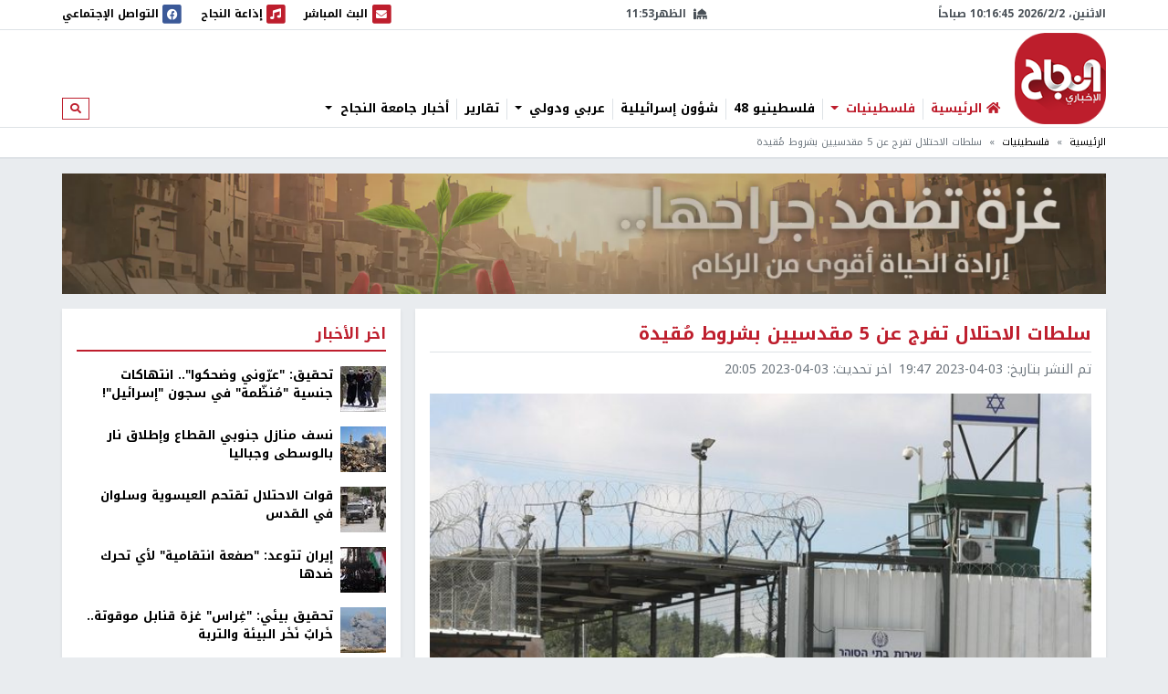

--- FILE ---
content_type: text/html; charset=utf-8
request_url: https://nn.najah.edu/news/Palestine/2023/04/03/449354/
body_size: 12231
content:
<!DOCTYPE html>


<html lang="ar" dir="rtl">
<head>
    <meta charset="utf-8">
    <meta http-equiv="X-UA-Compatible" content="IE=edge">
    <meta name="viewport" content="width=device-width, initial-scale=1">
    
    
    
    
    <link rel="preconnect" href="//assets.nn.ps">
    <link rel="preconnect" href="//www.google-analytics.com">
    
    <link rel="preconnect" href="//rum-static.pingdom.net">
    <link rel="preconnect" href="//fonts.googleapis.com">



    <link rel="stylesheet" href="//fonts.googleapis.com/earlyaccess/notokufiarabic.css">
    <link rel="stylesheet" href="//fonts.googleapis.com/earlyaccess/notonaskharabic.css">

    
    <link rel="canonical" href="https://nn.najah.edu/news/Palestine/2023/04/03/449354/" />



    <meta name="description" content="أفرجت سلطات الاحتلال الإسرائيلي، اليوم الاثنين، عن 5 مواطنين فلسطينيين من مدينة القدس؛ بينهم فتاة، بـ &amp;quot;شروط مقيدة&amp;quot;، تنوعت بين الإبعاد عن المسجد الأقصى المبارك ومنع استخدام وسائل التواصل الاجتماعي. وقالت هيئة شؤون الأسرى والمحررين في بيان لها، إن محكمة..." />
    <meta name="keywords" content="القدس,الاحتلال,افراج" /> 
    <!-- Schema.org markup for Google+ -->
    
    

    <!-- Twitter Card data -->
    <meta name="twitter:card" content="summary_large_image">
    <meta name="twitter:site" content="@ANajahUni">
    <meta name="twitter:title" content="سلطات الاحتلال تفرج عن 5 مقدسيين بشروط مُقيدة">
    <meta name="twitter:description" content="أفرجت سلطات الاحتلال الإسرائيلي، اليوم الاثنين، عن 5 مواطنين فلسطينيين من مدينة القدس؛ بينهم فتاة، بـ &amp;quot;شروط مقيدة&amp;quot;، تنوعت بين الإبعاد عن المسجد الأقصى المبارك ومنع استخدام وسائل التواصل الاجتماعي. وقالت هيئة شؤون الأسرى والمحررين في بيان لها، إن محكمة...">
    <meta name="twitter:creator" content="@ANajahUni">
    <!-- Twitter summary card with large image must be at least 280x150px -->
    
        
		<meta name="twitter:image:src" content="https://assets.nn.najah.edu/CACHE/images/uploads/weblog/2023/04/03/cb85ba73-a08e-45a2-bffc-22b812b00689_kWCn40h/b5c57aac59fb8a63f76076afe17c3867.jpg">
		<meta property="og:image" content="https://assets.nn.najah.edu/CACHE/images/uploads/weblog/2023/04/03/cb85ba73-a08e-45a2-bffc-22b812b00689_kWCn40h/b5c57aac59fb8a63f76076afe17c3867.jpg" />
		<meta property="og:image:secure_url" content="https://assets.nn.najah.edu/CACHE/images/uploads/weblog/2023/04/03/cb85ba73-a08e-45a2-bffc-22b812b00689_kWCn40h/b5c57aac59fb8a63f76076afe17c3867.jpg" />
		<meta property="og:image:width" content="1200" /> 
		<meta property="og:image:height" content="800" />
	

    <!-- Open Graph data -->
    <meta property="og:title" content="سلطات الاحتلال تفرج عن 5 مقدسيين بشروط مُقيدة" />
    <meta property="og:type" content="article" />
    <meta property="og:url" content="https://nn.najah.edu/news/Palestine/2023/04/03/449354/" />
    <meta property="og:description" content="أفرجت سلطات الاحتلال الإسرائيلي، اليوم الاثنين، عن 5 مواطنين فلسطينيين من مدينة القدس؛ بينهم فتاة، بـ &amp;quot;شروط مقيدة&amp;quot;، تنوعت بين الإبعاد عن المسجد الأقصى المبارك ومنع استخدام وسائل التواصل الاجتماعي. وقالت هيئة شؤون الأسرى والمحررين في بيان لها، إن محكمة..." />
    <meta property="og:site_name" content="النجاح الإخباري" />
    <meta property="article:published_time" content="2023-04-03T19:47:09+03:00" />
    <meta property="article:modified_time" content="2023-04-03T20:05:50+03:00" />




    <title>سلطات الاحتلال تفرج عن 5 مقدسيين بشروط مُقيدة</title>
    
    <link type="text/css" href="/static/css/bundle_7f1615f92b91aa6b8c91.rtl.css" rel="stylesheet" />
    
    
    

<style>
	#local_elections {
		transition-property: color;
		transition-timing-function: cubic-bezier(0.4, 0, 0.2, 1);
		transition-duration: 150ms;

	}
</style>

    <link rel="apple-touch-icon" sizes="57x57" href="/static/weblog/img/favicon2/apple-icon-57x57.png">
    <link rel="apple-touch-icon" sizes="60x60" href="/static/weblog/img/favicon2/apple-icon-60x60.png">
    <link rel="apple-touch-icon" sizes="72x72" href="/static/weblog/img/favicon2/apple-icon-72x72.png">
    <link rel="apple-touch-icon" sizes="76x76" href="/static/weblog/img/favicon2/apple-icon-76x76.png">
    <link rel="apple-touch-icon" sizes="114x114" href="/static/weblog/img/favicon2/apple-icon-114x114.png">
    <link rel="apple-touch-icon" sizes="120x120" href="/static/weblog/img/favicon2/apple-icon-120x120.png">
    <link rel="apple-touch-icon" sizes="144x144" href="/static/weblog/img/favicon2/apple-icon-144x144.png">
    <link rel="apple-touch-icon" sizes="152x152" href="/static/weblog/img/favicon2/apple-icon-152x152.png">
    <link rel="apple-touch-icon" sizes="180x180" href="/static/weblog/img/favicon2/apple-icon-180x180.png">
    <link rel="icon" type="image/png" sizes="192x192" href="/static/weblog/img/favicon2/android-icon-192x192.png">
    <link rel="icon" type="image/png" sizes="32x32" href="/static/weblog/img/favicon2/favicon-32x32.png">
    <link rel="icon" type="image/png" sizes="96x96" href="/static/weblog/img/favicon2/favicon-96x96.png">
    <link rel="icon" type="image/png" sizes="16x16" href="/static/weblog/img/favicon2/favicon-16x16.png">
    <link rel="manifest" href="/static/weblog/img/favicon2/manifest.json">
    <meta name="msapplication-TileColor" content="#ffffff">
    <meta name="msapplication-TileImage" content="/static/weblog/img/favicon2/ms-icon-144x144.png">
    <meta name="theme-color" content="#ffffff">
    
    
    
    
    
    

<link rel="manifest" href="/push/manifest.json" />


<!-- <input type="hidden" name="csrfmiddlewaretoken" value="KHyLYHOiBdEjyRdDT6UltRoPl0b2rIKovpjPBqMvUt8gwGCsvRj3dlQRcDhBZXNL"> -->
<script type="1cfa97288cfa866d8ad8acc5-text/javascript">
    var django_infopush_js_dynamic_vars = {
        vapid_public_key: "BKCaMjGoOmLPO8oI4ipkrSqpU4uDaAVcxpUnA1-9QRIighnQLuvV_Z0ZiB5oeEGQgjbcXVpmcdWcglDgJgE7UXY",
        save_url: "/push/save/",
        deactivate_url: "/push/deactivate/",
        on_button_label: "Turn push notifications on",
        off_button_label: "Turn push notifications off"
    };
</script>
<script defer type="1cfa97288cfa866d8ad8acc5-text/javascript" src="/static/push/js/jstz.min.js?1" charset="utf-8"></script>
<script defer type="1cfa97288cfa866d8ad8acc5-text/javascript" src="/static/push/js/push.js?56" charset="utf-8"></script>

    

</head>
<body class="weblog theme-light ">
	






<form class="form-inline search-form d-none d-lg-block" action="/search/" method="get">
    <div id="modal-search" class="modal fade page-model modal-fullscreen" tabindex="-1" role="dialog">
      <div class="modal-dialog" role="document">
        <div class="modal-content">
          <div class="modal-header d-flex justify-content-between align-items-center">
            <h5 class="modal-title">ابحث</h5>
            <button type="button" class="close" data-dismiss="modal" aria-label="Close">
              <span aria-hidden="true">&times;</span>
            </button>
          </div>
          <div class="modal-body">
            <input type="text" name="q" class="form-control form-control-lg w-100" placeholder="ابحث" area-labelledby="search_form_label">
          </div>
          <div class="modal-footer">
            <button type="button" class="btn btn-secondary" data-dismiss="modal">الغاء</button>
            <button type="button" class="btn btn-primary">ابحث</button>
          </div>
        </div>
      </div>
    </div>
</form>

<div id="canvas">

    
    
    
    
        
        <div class="topbar border-bottom" id="topbar">
            
            <div id="widgets_bar" class="py-1 widgets-bar d-print-none">
                <div class="container">
                    <div class="d-flex justify-content-between align-items-center">
                        <div class="d-none d-lg-flex justify-content-start align-items-center">
                            <div id="nnpsClockDisplay"></div>
                        </div>
                        <div id="prayerTimes"  class="d-none d-lg-flex justify-content-center align-items-center" data-toggle="tooltip" data-placement="bottom" data-html="true" title="-">
                            <i class="fas fa-mosque mr-2"></i>
                            <div id="nextPrayerWrapper"><span id="nextPrayerTimeLabel"></span><span id="nextPrayerTime"></span></div>
                        </div>
			
			
                        <div class="d-flex justify-content-end align-items-center">
							
                            <a class="d-flex align-items-center" href="/nbc/live/" title="البث المباشر">
                                <span class="fa-stack text-primary">
                                  <i class="fas fa-square fa-stack-2x"></i>
                                  <i class="fas fa-envelope fa-stack-1x fa-inverse"></i>
                                </span>
                                <span class="d-none d-xl-inline"> البث المباشر</span><span class="sr-only sr-only-focusable">البث المباشر</span>
                            </a>
							



                            <a class="d-flex align-items-center ml-1 ml-lg-3" href="/najahfm/">
                                <span class="fa-stack text-primary">
                                  <i class="fas fa-square fa-stack-2x"></i>
                                  <i class="fas fa-music fa-stack-1x fa-inverse"></i>
                                </span>
                                <span class="d-none d-xl-inline"> إذاعة النجاح</span><span class="sr-only sr-only-focusable">إذاعة النجاح</span>
                            </a>
                            <a class="d-flex align-items-center ml-1 ml-lg-3" href="/social-media/">
                                <div id="socialLinkCarousel" class="carousel slide carousel-fade" data-ride="carousel" data-pause="false" data-interval="1000" style="width:29.61px;">
                                    <div class="carousel-inner">
                                        <div class="carousel-item link-facebook active">
                                            <span class="fa-stack">
                                              <i class="fas fa-square fa-stack-2x"></i>
                                              <i class="fab fa-facebook fa-stack-1x fa-inverse"></i>
                                            </span>
                                        </div>
                                        <div class="carousel-item link-twitter">
                                            <span class="fa-stack">
                                              <i class="fas fa-square fa-stack-2x"></i>
                                              <i class="fab fa-twitter fa-stack-1x fa-inverse"></i>
                                            </span>
                                        </div>
                                        <div class="carousel-item link-instagram">
                                            <span class="fa-stack">
                                              <i class="fas fa-square fa-stack-2x"></i>
                                              <i class="fab fa-instagram fa-stack-1x fa-inverse"></i>
                                            </span>
                                        </div>
                                        <div class="carousel-item link-youtube">
                                            <span class="fa-stack">
                                              <i class="fas fa-square fa-stack-2x"></i>
                                              <i class="fab fa-youtube fa-stack-1x fa-inverse"></i>
                                            </span>
                                        </div>
                                        <div class="carousel-item link-vimeo">
                                            <span class="fa-stack">
                                              <i class="fas fa-square fa-stack-2x"></i>
                                              <i class="fab fa-vimeo fa-stack-1x fa-inverse"></i>
                                            </span>
                                        </div>
                                    </div>
                                </div>
                                <div class="d-none d-lg-inline">
                                    التواصل الإجتماعي
                                </div>
                            </a>
                            <a class="text-red navbar-offcanvas-toggler ml-1 ml-lg-3 d-lg-none" href="#" data-toggle="offcanvas"
                                data-target="#navbarSupportedContent"
                                aria-controls="navbarSupportedContent" aria-expanded="false" aria-label="Toggle navigation">
                                <span class="fa-stack text-primary">
                                  <i class="fas fa-square fa-stack-2x"></i>
                                  <i class="fas fa-bars fa-stack-1x fa-inverse"></i>
                                </span>
                            </a>
                        </div>
                    </div>
                </div>
            </div>       
            <div class="container logo-container">
                <div class="d-flex flex-wrap justify-content-between align-items-center">
                    <div class="order-0 order-lg-0 d-flex justify-content-start align-items-center">
                       <a class="d-block logo order-0 order-lg-0" href="/" class="logo">النجاح الإخباري</a> 
		       
                        
                        
                    </div>
					
					<nav id="main_navbar" class="navbar navbar-expand-lg navbar-light navbar-weblog navbar-offcanvas align-self-end flex-fill ml-3 px-0 border-0">
						<div class="navbar-collapse offcanvas-collapse" id="navbarSupportedContent">
							<ul class="navbar-nav mr-auto">
								<li class="nav-item">
									<a href="/" class="nav-link" title="الرئيسية"><i class="fas fa-home text-primary"></i> <span class="text-primary">الرئيسية</span></a></li>
								
    
    	
        <li class="nav-item dropdown">
		<a href="#" class="nav-link active dropdown-toggle" aria-haspopup="true" id="navitem-140440433316808" data-toggle="dropdown">
		    
		    فلسطينيات
		    
            </a>
            
                <div class="dropdown-menu" aria-labelledby="navitem-140440433316808">
                    <a class="dropdown-item" href="/news/Palestine/" >فلسطينيات</a>
                    <div class="dropdown-divider"></div>
                    


    <a class="dropdown-item" href="/news/Policy/" >&larr; سياسة</a>

    <a class="dropdown-item" href="/news/mhfzt/" >&larr; محافظات</a>


                </div>
            
        </li>
    
    	
        <li class="nav-item">
		<a href="/news/flstynyo-48/" class="nav-link">
		    
		    فلسطينيو 48
		    
            </a>
            
        </li>
    
    	
        <li class="nav-item">
		<a href="/news/israil/" class="nav-link">
		    
		    شؤون إسرائيلية
		    
            </a>
            
        </li>
    
    	
        <li class="nav-item dropdown">
		<a href="#" class="nav-link dropdown-toggle" aria-haspopup="true" id="navitem-140440433535128" data-toggle="dropdown">
		    
		    عربي ودولي
		    
            </a>
            
                <div class="dropdown-menu" aria-labelledby="navitem-140440433535128">
                    <a class="dropdown-item" href="/news/Arab_international/" >عربي ودولي</a>
                    <div class="dropdown-divider"></div>
                    


    <a class="dropdown-item" href="/news/international/" >&larr; شؤون دولية</a>

    <a class="dropdown-item" href="/news/Arabic/" >&larr; شؤون عربية</a>


                </div>
            
        </li>
    
    	
        <li class="nav-item">
		<a href="/news/Report-1/" class="nav-link">
		    
		    تقارير
		    
            </a>
            
        </li>
    
    	
        <li class="nav-item dropdown">
		<a href="#" class="nav-link dropdown-toggle" aria-haspopup="true" id="navitem-140440430951840" data-toggle="dropdown">
		    
		    أخبار جامعة النجاح
		    
            </a>
            
                <div class="dropdown-menu" aria-labelledby="navitem-140440430951840">
                    <a class="dropdown-item" href="/news/Alnajah/" >أخبار جامعة النجاح</a>
                    <div class="dropdown-divider"></div>
                    


    <a class="dropdown-item" href="/news/Alnajah-news/" >&larr; أخبار جامعة النجاح</a>


                </div>
            
        </li>
    

							</ul>
							<form class="form-inline form-navbar-search d-none d-lg-inline-block">
								<button class="btn btn-outline-primary btn-sm" type="button" data-toggle="modal" data-target="#modal-search">
									<i class="fas fa-search"></i><span class="sr-only sr-only-focusable">ابحث</span>
								</button>
							</form>
						</div>
					</nav>                
					
                    
                        
<div data-django-ads-zone="(1) header" data-django-ads-extra-classes="mt-lg-0 order-3 order-lg-1 d-print-none"></div>


                    








                </div>
            </div>
            
                
                
                    <div class="breadcrumb-wrapper border-top">
                        <div class="container d-print-none">
                            

<nav aria-label="breadcrumb" role="navigation">
    <ol class="breadcrumb small">
        
            
                <li class="breadcrumb-item"><a href="/">الرئيسية</a></li>
            
        
            
                <li class="breadcrumb-item"><a href="/news/Palestine/">فلسطينيات</a></li>
            
        
            
                <li class="breadcrumb-item active">سلطات الاحتلال تفرج عن 5 مقدسيين بشروط مُقيدة</li>
            
        
    </ol>
</nav>

                        </div>
                    </div>
                
                
            
            </div>
        </div>
        
        
        
        <div class="container d-print-none">
            


        </div>
        <div class="page pt-3">
            
            
                
                    <div class="container d-flex jusitfy-content-start align-items-stretch mb-3">
                        <div class="flex-grow-1">
							<video autoplay loop muted inline class="d-block w-100">
                                
								<source src="/static/gaza_2024.mp4" type="video/mp4">
								
                                
							</video>
                        </div>
                        
                        
                </div>
                
            
            
            
                <div class="container">
                    
    
    <div class="row">
        <div class="col-md-16 print-full-width">
            <div itemscope itemtype="http://schema.org/Article" class="content-wrapper mb-3">
                <meta itemprop="url" content="https://nn.najah.edu/news/Palestine/2023/04/03/449354/">
                <meta itemprop="description" content="أفرجت سلطات الاحتلال الإسرائيلي، اليوم الاثنين، عن 5 مواطنين فلسطينيين من مدينة القدس؛ بينهم فتاة، بـ &amp;quot;شروط مقيدة&amp;quot;، تنوعت بين الإبعاد عن المسجد الأقصى المبارك ومنع استخدام وسائل التواصل الاجتماعي. وقالت هيئة شؤون الأسرى والمحررين في بيان لها، إن محكمة...">
				
					
<h1 itemprop="name" class="content-title mb-2 pb-2">سلطات الاحتلال تفرج عن 5 مقدسيين بشروط مُقيدة</h1>
<div class="mb-3"><ul class="list-inline text-muted small margin-b-0"><li class="list-inline-item">تم النشر بتاريخ: <span itemprop="datePublished" content="2023-04-03 19:47" class="date-info ltr-wrapper">2023-04-03 19:47</span></li><li class="list-inline-item">اخر تحديث: <span class="date-info ltr-wrapper">2023-04-03 20:05</span></li></ul></div>

				
				
					

    <div class="post-thumbnail text-center mb-2">
        
        <img itemprop="image" src="https://assets.nn.najah.edu/CACHE/images/uploads/weblog/2023/04/03/cb85ba73-a08e-45a2-bffc-22b812b00689_kWCn40h/492fc36e831bbbfb164dbf83784d7cf4.jpg" class="post-thumbnail-img img-fluid w-100" alt="سلطات الاحتلال تفرج عن 5 مقدسيين بشروط مُقيدة" />
    </div>
    
        <div class="small text-muted text-center">سلطات الاحتلال تفرج عن 5 مقدسيين بشروط مُقيدة</div>
    


				
				
					

    
        <div class="pt-2 pb-2 d-print-none social-buttons-wrapper">
            <a title="Share on Facebook" target="_blank" rel="noreferrer" class="btn-ss btn-ss-facebook" href="https://www.facebook.com/sharer.php?u=https%3A%2F%2Fnn.najah.edu%2F9MQ2%2F"><i class="fab fa-facebook"></i></a>
            <a title="Share on Google Plus" target="_blank" rel="noreferrer" class="btn-ss btn-ss-googleplus" href="https://plus.google.com/share?url=https%3A//nn.najah.edu/9MQ2/"><i class="fab fa-google-plus"></i></a>
            <a title="Share on Twitter" target="_blank" rel="noreferrer" class="btn-ss btn-ss-twitter" href="https://twitter.com/share?url=https%3A%2F%2Fnn.najah.edu%2F9MQ2%2F&amp;text=%D8%B3%D9%84%D8%B7%D8%A7%D8%AA%20%D8%A7%D9%84%D8%A7%D8%AD%D8%AA%D9%84%D8%A7%D9%84%20%D8%AA%D9%81%D8%B1%D8%AC%20%D8%B9%D9%86%205%20%D9%85%D9%82%D8%AF%D8%B3%D9%8A%D9%8A%D9%86%20%D8%A8%D8%B4%D8%B1%D9%88%D8%B7%20%D9%85%D9%8F%D9%82%D9%8A%D8%AF%D8%A9"><i class="fab fa-twitter"></i></a>
            <a title="Share on Pinterest" class="btn-ss btn-ss-pinterest" href="javascript:void((function()%7Bvar%20e=document.createElement('script');e.setAttribute('type','text/javascript');e.setAttribute('charset','UTF-8');e.setAttribute('src','https://assets.pinterest.com/js/pinmarklet.js?r='+Math.random()*99999999);document.body.appendChild(e)%7D)());"><i class="fab fa-pinterest"></i></a>
            <a title="Share on WhatsApp" class="btn-ss btn-ss-whatsapp" href="whatsapp://send?text=%D8%B3%D9%84%D8%B7%D8%A7%D8%AA%20%D8%A7%D9%84%D8%A7%D8%AD%D8%AA%D9%84%D8%A7%D9%84%20%D8%AA%D9%81%D8%B1%D8%AC%20%D8%B9%D9%86%205%20%D9%85%D9%82%D8%AF%D8%B3%D9%8A%D9%8A%D9%86%20%D8%A8%D8%B4%D8%B1%D9%88%D8%B7%20%D9%85%D9%8F%D9%82%D9%8A%D8%AF%D8%A9https%3A%2F%2Fnn.najah.edu%2F9MQ2%2F"><i class="fab fa-whatsapp"></i></a>
            <a title="Print" class="btn-ss btn-ss-print" href="javascript:;" onclick="if (!window.__cfRLUnblockHandlers) return false; window.print()" data-cf-modified-1cfa97288cfa866d8ad8acc5-=""><i class="fas fa-print"></i></a>
            
        </div>
    


				
                
				
					
<div class="content-body">
    
    <div class="my-3">
        
<div data-django-ads-zone="(9) content_top" data-django-ads-extra-classes=""></div>


    </div>
    <div itemprop="articleBody" class="content post-content">
        <p dir="RTL"><span class="text-primary"><b>القدس - </b></span><span class="text-primary"><b>النجاح الإخباري - </b></span>أفرجت سلطات الاحتلال الإسرائيلي، اليوم الاثنين، عن 5 مواطنين فلسطينيين من مدينة القدس؛ بينهم فتاة، بـ "شروط مقيدة"، تنوعت بين الإبعاد عن المسجد الأقصى المبارك ومنع استخدام وسائل التواصل الاجتماعي.</p>
<p dir="RTL">وقالت هيئة شؤون الأسرى والمحررين في بيان لها، إن محكمة الاحتلال الإسرائيلية في مدينة القدس قررت الإفراج عن شبان مقدسيين ظهر اليوم، بشروط مقيدة ومجحفة بحقهم.</p>
<p dir="RTL">وأوضحت أن الاحتلال أفرج عن الشاب المقدسي محمد رويضة بعد 28 يومًا في الزنازين شرط الإبعاد عن المسجد الأقصى مدة شهر.</p>
<p dir="RTL">ونوهت إلى أن محكمة الاحتلال اشترطت الحبس المنزلي ومنع استخدام شبكات التواصل الاجتماعي بحق الفتاة والأسيرة رائد الجولاني، مقابل الإفراج عنها.</p>
<p dir="RTL">وأضافت "شؤون الأسرى"، أن الاحتلال أفرج عن كل من: أحمد غزالة ومحمود شاويش ومحمد البكري بشرط الحبس المنزلي والمنع من دخول المسجد الأقصى واستخدام شبكات الإنترنت.</p>
<quillbot-extension-portal></quillbot-extension-portal>
    </div>
    <div class="my-3">
        
<div data-django-ads-zone="(10) content_below" data-django-ads-extra-classes=""></div>


    </div>
</div>   
<dl>
    <dt>رابط قصير</dt>
    
        <dd><a href="https://nn.najah.edu/9MQ2/" title="سلطات الاحتلال تفرج عن 5 مقدسيين بشروط مُقيدة" rel="nofollow" class="ltr-wrapper with-copy-btn">https://nn.najah.edu/9MQ2/</a></dd>
    
    
    
        
            <dt>الكلمات المفتاحية</dt>
            <dd>
                <div class="keywords-wrapper d-flex justify-content-start align-items-center"><a class="keyword border border-dark text-dark py-2 px-3 mr-2"
                               href="/keyword/lqds/"
                               title="القدس"
                            >

                                القدس
                            </a><a class="keyword border border-dark text-dark py-2 px-3 mr-2"
                               href="/keyword/lhtll/"
                               title="الاحتلال"
                            >

                                الاحتلال
                            </a><a class="keyword border border-dark text-dark py-2 px-3 mr-2"
                               href="/keyword/frj_1/"
                               title="افراج"
                            >

                                افراج
                            </a></div>
            </dd>
        
    
    
</dl>
 <hr class="mb-5"/>


				











            </div>
			
				


    
    


			
			<div id="prevArticleId" data-id="449350"></div>
			<div id="prevArticleAnchor"></div>
        </div>
        <div class="col-md-8 d-print-none">
            










<div class="content-sidebar d-print-none">
    
<div data-django-ads-zone="(11) sidebar_top" data-django-ads-extra-classes=""></div>


    <div class="block block-red mb-3">
        <div class="block-header">
            <h2 class="block-title"><span>اخر الأخبار</span></h2>
        </div>
        <div class="block-body">
            
            
                
    <div class="media pb-2 mb-2 border-bottom">
        <div class="mr-2">
            <a href="/news/Palestine/2026/02/02/547712/" title="تحقيق: &quot;عرّوني وضحكوا&quot;.. انتهاكات جنسية &quot;مُنظّمة&quot; في سجون &quot;إسرائيل&quot;!">
                
                    
                        
                        <img src="https://assets.nn.najah.edu/CACHE/images/uploads/weblog/2026/02/02/capture/f81c82643538cd9c42e42260ec853791.JPG" class="media-object img-fluid" alt="تحقيق: &quot;عرّوني وضحكوا&quot;.. انتهاكات جنسية &quot;مُنظّمة&quot; في سجون &quot;إسرائيل&quot;!" rel="preload" as="image" />
                    
                
            </a>
        </div>
        <div class="media-body">
            <div class="media-meta">
                <a class="media-title" href="/news/Palestine/2026/02/02/547712/" title="تحقيق: &quot;عرّوني وضحكوا&quot;.. انتهاكات جنسية &quot;مُنظّمة&quot; في سجون &quot;إسرائيل&quot;!" class="post-teaser-title">تحقيق: &quot;عرّوني وضحكوا&quot;.. انتهاكات جنسية &quot;مُنظّمة&quot; في سجون &quot;إسرائيل&quot;!</a>
            </div>
        </div>
    </div>
            
                
    <div class="media pb-2 mb-2 border-bottom">
        <div class="mr-2">
            <a href="/news/Palestine/2026/02/02/547690/" title="نسف منازل جنوبي القطاع وإطلاق نار بالوسطى وجباليا">
                
                    
                        
                        <img src="https://assets.nn.najah.edu/CACHE/images/uploads/weblog/2026/02/02/%D8%BA%D8%B2%D8%A98/c315ad2d9df58f44cc7efcdada66ebc1.jpg" class="media-object img-fluid" alt="نسف منازل جنوبي القطاع وإطلاق نار بالوسطى وجباليا" rel="preload" as="image" />
                    
                
            </a>
        </div>
        <div class="media-body">
            <div class="media-meta">
                <a class="media-title" href="/news/Palestine/2026/02/02/547690/" title="نسف منازل جنوبي القطاع وإطلاق نار بالوسطى وجباليا" class="post-teaser-title">نسف منازل جنوبي القطاع وإطلاق نار بالوسطى وجباليا</a>
            </div>
        </div>
    </div>
            
                
    <div class="media pb-2 mb-2 border-bottom">
        <div class="mr-2">
            <a href="/news/Alquds/2026/02/02/547726/" title="قوات الاحتلال تقتحم العيسوية وسلوان في القدس">
                
                    
                        
                        <img src="https://assets.nn.najah.edu/CACHE/images/uploads/weblog/2026/02/02/00000000000000000000000000000000000000000000000000000000000000_fa22mLF/7df64cc17f16d9e03384e0cd3a207c19.jpg" class="media-object img-fluid" alt="قوات الاحتلال تقتحم العيسوية وسلوان في القدس" rel="preload" as="image" />
                    
                
            </a>
        </div>
        <div class="media-body">
            <div class="media-meta">
                <a class="media-title" href="/news/Alquds/2026/02/02/547726/" title="قوات الاحتلال تقتحم العيسوية وسلوان في القدس" class="post-teaser-title">قوات الاحتلال تقتحم العيسوية وسلوان في القدس</a>
            </div>
        </div>
    </div>
            
                
    <div class="media pb-2 mb-2 border-bottom">
        <div class="mr-2">
            <a href="/news/international/2026/02/02/547722/" title="إيران تتوعد: &quot;صفعة انتقامية&quot; لأي تحرك ضدها">
                
                    
                        
                        <img src="https://assets.nn.najah.edu/CACHE/images/uploads/weblog/2026/02/02/69813c60-fb53-11f0-b83f-9b32a2d631ebjpg/7f7bcca9f88854114ec555507046934f.jpg" class="media-object img-fluid" alt="إيران تتوعد: &quot;صفعة انتقامية&quot; لأي تحرك ضدها" rel="preload" as="image" />
                    
                
            </a>
        </div>
        <div class="media-body">
            <div class="media-meta">
                <a class="media-title" href="/news/international/2026/02/02/547722/" title="إيران تتوعد: &quot;صفعة انتقامية&quot; لأي تحرك ضدها" class="post-teaser-title">إيران تتوعد: &quot;صفعة انتقامية&quot; لأي تحرك ضدها</a>
            </div>
        </div>
    </div>
            
                
    <div class="media pb-2 mb-2 border-bottom">
        <div class="mr-2">
            <a href="/news/Palestine/2026/02/02/547714/" title="تحقيق بيئي: &quot;غِراس&quot; غزة قنابل موقوتة.. خَرابٌ نَخَر البيئة والتربة">
                
                    
                        
                        <img src="https://assets.nn.najah.edu/CACHE/images/uploads/weblog/2026/02/02/2025-01-19t070945z_1144839482_rc2vccalp4lv_rtrmadp_3_israel-p_yiRYKSj/fe84faf96dfc1496b1b23963eab17245.jfif" class="media-object img-fluid" alt="تحقيق بيئي: &quot;غِراس&quot; غزة قنابل موقوتة.. خَرابٌ نَخَر البيئة والتربة" rel="preload" as="image" />
                    
                
            </a>
        </div>
        <div class="media-body">
            <div class="media-meta">
                <a class="media-title" href="/news/Palestine/2026/02/02/547714/" title="تحقيق بيئي: &quot;غِراس&quot; غزة قنابل موقوتة.. خَرابٌ نَخَر البيئة والتربة" class="post-teaser-title">تحقيق بيئي: &quot;غِراس&quot; غزة قنابل موقوتة.. خَرابٌ نَخَر البيئة والتربة</a>
            </div>
        </div>
    </div>
            
                
    <div class="media pb-2 mb-2 border-bottom">
        <div class="mr-2">
            <a href="/news/Palestine/2026/02/02/547734/" title="دولة فلسطين تدين الهجمات الإرهابية في جمهورية باكستان">
                
                    
                        
                        <img src="https://assets.nn.najah.edu/CACHE/images/uploads/weblog/2026/02/02/%D8%A8%D9%83%D9%83%D9%83%D9%83%D9%83png-18e02533-86e4-4f58-8b53-28c716d9bb48/5925ee8fff50699a9b1f79c3cf42b2af.jpg" class="media-object img-fluid" alt="دولة فلسطين تدين الهجمات الإرهابية في جمهورية باكستان" rel="preload" as="image" />
                    
                
            </a>
        </div>
        <div class="media-body">
            <div class="media-meta">
                <a class="media-title" href="/news/Palestine/2026/02/02/547734/" title="دولة فلسطين تدين الهجمات الإرهابية في جمهورية باكستان" class="post-teaser-title">دولة فلسطين تدين الهجمات الإرهابية في جمهورية باكستان</a>
            </div>
        </div>
    </div>
            
                
    <div class="media pb-2 mb-2 border-bottom">
        <div class="mr-2">
            <a href="/news/Gaza/2026/02/02/547733/" title="بعد إعلان فتحه.. استعدادات لتشغيل معبر رفح بالاتجاهين">
                
                    
                        
                        <img src="https://assets.nn.najah.edu/CACHE/images/uploads/weblog/2026/02/02/afp_697f7bf55a6f-1769962485-1/195ade0a7baac7aa8ef1514f64e1c1b0.jpg" class="media-object img-fluid" alt="بعد إعلان فتحه.. استعدادات لتشغيل معبر رفح بالاتجاهين" rel="preload" as="image" />
                    
                
            </a>
        </div>
        <div class="media-body">
            <div class="media-meta">
                <a class="media-title" href="/news/Gaza/2026/02/02/547733/" title="بعد إعلان فتحه.. استعدادات لتشغيل معبر رفح بالاتجاهين" class="post-teaser-title">بعد إعلان فتحه.. استعدادات لتشغيل معبر رفح بالاتجاهين</a>
            </div>
        </div>
    </div>
            
        </div>
    </div>
    



            
<div data-django-ads-zone="(12) sidebar" data-django-ads-extra-classes="mb-3"></div>










    
<div data-django-ads-zone="(13) sidebar_bottom" data-django-ads-extra-classes="mb-3"></div>


    
    
		
		
			
<div class="block block-red mb-3">
    
    <div class="block-header d-flex justify-content-between align-items-center">
        <h2 class="block-title">
            <a href="/news/Alnajah/">
                
                    
                
                أخبار جامعة النجاح
            </a>
        </h2>
        
        
        
        
    </div>
    
    <div class="block-body">
        
    
    <div class="row">
        
            <div class="col-12">
                
<div class="thumb">
    
        
            <a class="thumb-img embed-responsive embed-responsive-240by135" href="/news/Alnajah-news/2026/02/02/547692/" title="معهد النجاح للصحة العالمية ينظم ثلاثة أيام طبية مجانية في طولكرم دعماً للنازحين">
                
                    
                    
                        <img data-src="https://assets.nn.najah.edu/CACHE/images/uploads/weblog/2026/02/02/ghipng__1320x740_q95_crop_subsampling-2_upscale/3c8976e5b6ca2e8af326dff1736db048.jpg" class="embed-responsive-item" alt="معهد النجاح للصحة العالمية ينظم ثلاثة أيام طبية مجانية في طولكرم دعماً للنازحين" />
                    


                
            </a>
        
        
    
    <div class="thumb-meta">
        
            
        
        
    </div>
    <div class="thumb-content">
        <a href="/news/Alnajah-news/2026/02/02/547692/" class="thumb-title">
            
            معهد النجاح للصحة العالمية ينظم ثلاثة أيام طبية مجانية في طولكرم دعماً للنازحين
        </a>
        <div class="small text-muted">منذ 27 دقيقة</div>
        
    </div>
</div>
            </div>
        
            <div class="col-12">
                
<div class="thumb">
    
        
            <a class="thumb-img embed-responsive embed-responsive-240by135" href="/news/Alnajah-news/2026/01/31/547538/" title="دعوة للمشاركة في اليوم الطبي للاستفادة من الاستشارات والفحوصات الطبية المجانية">
                
                    
                    
                        <img data-src="https://assets.nn.najah.edu/CACHE/images/uploads/weblog/2026/01/31/img_8457/b0ec978189c2af9c8cd55ae3be037858.jpeg" class="embed-responsive-item" alt="دعوة للمشاركة في اليوم الطبي للاستفادة من الاستشارات والفحوصات الطبية المجانية" />
                    


                
            </a>
        
        
    
    <div class="thumb-meta">
        
            
        
        
    </div>
    <div class="thumb-content">
        <a href="/news/Alnajah-news/2026/01/31/547538/" class="thumb-title">
            
            دعوة للمشاركة في اليوم الطبي للاستفادة من الاستشارات والفحوصات الطبية المجانية
        </a>
        <div class="small text-muted">منذ 54 ثانية</div>
        
    </div>
</div>
            </div>
        
            <div class="col-12">
                
<div class="thumb">
    
        
            <a class="thumb-img embed-responsive embed-responsive-240by135" href="/news/Alnajah-news/2026/01/26/546995/" title="مشاركة طالبات من قسم اللغة الفرنسية في ورشة أدبية ضمن مسابقة Choix de l’Orient">
                
                    
                    
                        <img data-src="https://assets.nn.najah.edu/CACHE/images/uploads/weblog/2026/01/26/298b4a25-2cba-4649-9aa3-ccaabddc4850/376c3a78a4d4957c155f4830c8b278a3.jpg" class="embed-responsive-item" alt="مشاركة طالبات من قسم اللغة الفرنسية في ورشة أدبية ضمن مسابقة Choix de l’Orient" />
                    


                
            </a>
        
        
    
    <div class="thumb-meta">
        
            
        
        
    </div>
    <div class="thumb-content">
        <a href="/news/Alnajah-news/2026/01/26/546995/" class="thumb-title">
            
            مشاركة طالبات من قسم اللغة الفرنسية في ورشة أدبية ضمن مسابقة Choix de l’Orient
        </a>
        <div class="small text-muted">منذ 2 ثانيتين</div>
        
    </div>
</div>
            </div>
        
            <div class="col-12">
                
<div class="thumb">
    
        
            <a class="thumb-img embed-responsive embed-responsive-240by135" href="/news/Alnajah-news/2026/01/22/546650/" title="وفد من جامعة فلسطين الأهلية يزور جامعة النجاح ويوقّع اتفاقية تعاون أكاديمي مشترك">
                
                    
                    
                        <img data-src="https://assets.nn.najah.edu/CACHE/images/uploads/weblog/2026/01/22/%D8%AA%D9%86%D8%B7/e7e3b2fdc3348c083c72ee0faade606c.jpg" class="embed-responsive-item" alt="وفد من جامعة فلسطين الأهلية يزور جامعة النجاح ويوقّع اتفاقية تعاون أكاديمي مشترك" />
                    


                
            </a>
        
        
    
    <div class="thumb-meta">
        
            
        
        
    </div>
    <div class="thumb-content">
        <a href="/news/Alnajah-news/2026/01/22/546650/" class="thumb-title">
            
            وفد من جامعة فلسطين الأهلية يزور جامعة النجاح ويوقّع اتفاقية تعاون أكاديمي مشترك
        </a>
        <div class="small text-muted">منذ ثانية</div>
        
    </div>
</div>
            </div>
        
    </div>
    

    </div>
</div>

		
			
<div class="block block-red mb-3">
    
    <div class="block-header d-flex justify-content-between align-items-center">
        <h2 class="block-title">
            <a href="/news/Report-1/">
                
                    
                
                تقارير
            </a>
        </h2>
        
        
        
        
    </div>
    
    <div class="block-body">
        
    
        
<div class="media d-flex justify-content-between align-items-top">
    <div class="media-img mr-1">
        
            
                <a href="/news/Report-1/2026/02/02/547694/" class="embed-responsive embed-responsive-160by120">
                    
                        
                        <img data-src="https://assets.nn.najah.edu/CACHE/images/uploads/weblog/2026/02/02/11886927901694722655/7003fd52cba087dbcc24ab687feddde2.jpg" class="embed-responsive-item w-100" alt="لماذا ميز الله شهر شعبان بمنزلة كريمة وفضائل عظيمة للصيام وصلة الأرحام؟" r/>
                    
                </a>
            
            
        
        
            <a href="/news/Report-1/" class="media-category">تقارير</a>
        
    </div>
    <div class="media-meta flex-grow-1">
        <a href="/news/Report-1/2026/02/02/547694/" class="media-title">
            لماذا ميز الله شهر شعبان بمنزلة كريمة وفضائل عظيمة للصيام وصلة الأرحام؟
        </a>
        <div class="small text-muted">منذ 16 ثانية</div>
        
    </div>
</div>

    
        
<div class="media d-flex justify-content-between align-items-top">
    <div class="media-img mr-1">
        
            
                <a href="/news/Report-1/2026/01/29/547368/" class="embed-responsive embed-responsive-160by120">
                    
                        
                        <img data-src="https://assets.nn.najah.edu/CACHE/images/uploads/weblog/2026/01/29/capture_UXAH2oG/f6855f8666968299d4fe2c312d095d2f.JPG" class="embed-responsive-item w-100" alt="صحف عبرية: ترمب يلوّح بضربة أقسى وإيران تحذّر من حرب" r/>
                    
                </a>
            
            
        
        
            <a href="/news/Report-1/" class="media-category">تقارير</a>
        
    </div>
    <div class="media-meta flex-grow-1">
        <a href="/news/Report-1/2026/01/29/547368/" class="media-title">
            صحف عبرية: ترمب يلوّح بضربة أقسى وإيران تحذّر من حرب
        </a>
        <div class="small text-muted">منذ 8 ثواني</div>
        
    </div>
</div>

    
        
<div class="media d-flex justify-content-between align-items-top">
    <div class="media-img mr-1">
        
            
                <a href="/news/Report-1/2026/01/28/547260/" class="embed-responsive embed-responsive-160by120">
                    
                        
                        <img data-src="https://assets.nn.najah.edu/CACHE/images/uploads/weblog/2026/01/28/trump-plans-for-ethnic-cleansing-in-gaza-1/df7d5b0b27cf27db3db9010107d48c04.jpg" class="embed-responsive-item w-100" alt="الإعلام العبري: واشنطن تطرح «وصاية مباشرة» على غزة بمرجعية ترمب" r/>
                    
                </a>
            
            
        
        
            <a href="/news/Report-1/" class="media-category">تقارير</a>
        
    </div>
    <div class="media-meta flex-grow-1">
        <a href="/news/Report-1/2026/01/28/547260/" class="media-title">
            الإعلام العبري: واشنطن تطرح «وصاية مباشرة» على غزة بمرجعية ترمب
        </a>
        <div class="small text-muted">منذ 9 ثواني</div>
        
    </div>
</div>

    

    </div>
</div>

		
			
<div class="block block-red mb-3">
    
    <div class="block-header d-flex justify-content-between align-items-center">
        <h2 class="block-title">
            <a href="/news/Special/">
                
                    
                
                تصريحات خاصة
            </a>
        </h2>
        
        
        
        
    </div>
    
    <div class="block-body">
        
    
    <div class="row">
        
            <div class="col-12">
                
<div class="thumb">
    
        
            <a class="thumb-img embed-responsive embed-responsive-240by135" href="/news/Special/2025/12/03/541734/" title="مؤتمر العمارة الأوّل في بيت لحم.. إيهاب بسيسو: العمارة فلسفة وجود ومقاومة وطنية">
                
                    
                    
                        <img data-src="https://assets.nn.najah.edu/CACHE/images/uploads/weblog/2025/12/03/8-45-2048x1638/09f2e8210d6123bfb2b6a73a37f22ab9.jpg" class="embed-responsive-item" alt="مؤتمر العمارة الأوّل في بيت لحم.. إيهاب بسيسو: العمارة فلسفة وجود ومقاومة وطنية" />
                    


                
            </a>
        
        
    
    <div class="thumb-meta">
        
            <a href="/news/Special/" class="thumb-category">تصريحات خاصة</a>
        
        
    </div>
    <div class="thumb-content">
        <a href="/news/Special/2025/12/03/541734/" class="thumb-title">
            
            مؤتمر العمارة الأوّل في بيت لحم.. إيهاب بسيسو: العمارة فلسفة وجود ومقاومة وطنية
        </a>
        <div class="small text-muted">2 شهرين ago</div>
        
    </div>
</div>
            </div>
        
            <div class="col-12">
                
<div class="thumb">
    
        
            <a class="thumb-img embed-responsive embed-responsive-240by135" href="/news/Special/2025/12/02/541630/" title="محافظ طوباس للنجاح: الاحتلال يستكمل مشاريع الضم وخسائر بالملايين جراء العدوان">
                
                    
                    
                        <img data-src="https://assets.nn.najah.edu/CACHE/images/uploads/weblog/2025/12/02/image-15/184488c727147179e55c2b1b22d5c9d0.jpg" class="embed-responsive-item" alt="محافظ طوباس للنجاح: الاحتلال يستكمل مشاريع الضم وخسائر بالملايين جراء العدوان" />
                    


                
            </a>
        
        
    
    <div class="thumb-meta">
        
            <a href="/news/Special/" class="thumb-category">تصريحات خاصة</a>
        
        
    </div>
    <div class="thumb-content">
        <a href="/news/Special/2025/12/02/541630/" class="thumb-title">
            
            محافظ طوباس للنجاح: الاحتلال يستكمل مشاريع الضم وخسائر بالملايين جراء العدوان
        </a>
        <div class="small text-muted">2 شهرين ago</div>
        
    </div>
</div>
            </div>
        
            <div class="col-12">
                
<div class="thumb">
    
        
            <a class="thumb-img embed-responsive embed-responsive-240by135" href="/news/Special/2025/12/01/541478/" title="بلدية طوباس: اقتحامات الاحتلال المتكررة خلّفت خسائر تفوق 15 مليون شيكل">
                
                    
                    
                        <img data-src="https://assets.nn.najah.edu/CACHE/images/uploads/weblog/2025/12/01/f8d23b15cb5d4108db32365384dcbc2a-1764435713/ad598c606ea3d925c81cb5476f190096.jpg" class="embed-responsive-item" alt="بلدية طوباس: اقتحامات الاحتلال المتكررة خلّفت خسائر تفوق 15 مليون شيكل" />
                    


                
            </a>
        
        
    
    <div class="thumb-meta">
        
            <a href="/news/Special/" class="thumb-category">تصريحات خاصة</a>
        
        
    </div>
    <div class="thumb-content">
        <a href="/news/Special/2025/12/01/541478/" class="thumb-title">
            
            بلدية طوباس: اقتحامات الاحتلال المتكررة خلّفت خسائر تفوق 15 مليون شيكل
        </a>
        <div class="small text-muted">2 شهرين ago</div>
        
    </div>
</div>
            </div>
        
            <div class="col-12">
                
<div class="thumb">
    
        
            <a class="thumb-img embed-responsive embed-responsive-240by135" href="/news/Special/2025/11/28/541229/" title="منصور : الاحتلال يتبنى عقيدة أمنية جديدة تشكّلت بالكامل بعد السابع من أكتوبر">
                
                    
                    
                        <img data-src="https://assets.nn.najah.edu/CACHE/images/uploads/weblog/2025/11/28/6666/e7a21a7b9eb2a3c7df4cd1518bd7b12d.jpg" class="embed-responsive-item" alt="منصور : الاحتلال يتبنى عقيدة أمنية جديدة تشكّلت بالكامل بعد السابع من أكتوبر" />
                    


                
            </a>
        
        
    
    <div class="thumb-meta">
        
            <a href="/news/Special/" class="thumb-category">تصريحات خاصة</a>
        
        
    </div>
    <div class="thumb-content">
        <a href="/news/Special/2025/11/28/541229/" class="thumb-title">
            
            منصور : الاحتلال يتبنى عقيدة أمنية جديدة تشكّلت بالكامل بعد السابع من أكتوبر
        </a>
        <div class="small text-muted">2 شهرين ago</div>
        
    </div>
</div>
            </div>
        
    </div>
    

    </div>
</div>

		
	
</div>

        </div>
    </div>

    
    
    
    
    
    


                </div>
            
        </div>

        <div id="footerTopWrapper" class="d-print-none">
            
            
            
            
            
            
        </div>


        <footer class="footer d-block pt-3 pt-lg-5 pb-0 d-print-none">
            <div class="container">
                <div class="footer-logo-wrapper mb-3 d-lg-flex justify-content-start align-items-stretch">
                    <a href="/" class="footer-logo d-block mx-auto mx-lg-0 mr-lg-5 mb-3 mb-lg-0">النجاح الإخباري</a>
                    <div class="flex-grow-1 d-flex align-items-stretch mb-3 mb-lg-0">
                        <ul class="row list-unstyled mb-0 text-center text-lg-left">
                            

    <li class="col-12 col-md-8 col-lg-6 ">
        <a href="/news/Palestine/" title="فلسطينيات">
            فلسطينيات
        </a>
    </li>

    <li class="col-12 col-md-8 col-lg-6 ">
        <a href="/news/flstynyo-48/" title="فلسطينيو 48">
            فلسطينيو 48
        </a>
    </li>

    <li class="col-12 col-md-8 col-lg-6 ">
        <a href="/news/israil/" title="شؤون إسرائيلية">
            شؤون إسرائيلية
        </a>
    </li>

    <li class="col-12 col-md-8 col-lg-6 ">
        <a href="/news/Arab_international/" title="عربي ودولي">
            عربي ودولي
        </a>
    </li>

    <li class="col-12 col-md-8 col-lg-6 ">
        <a href="/news/Report-1/" title="تقارير">
            تقارير
        </a>
    </li>

    <li class="col-12 col-md-8 col-lg-6 ">
        <a href="/news/Alnajah/" title="أخبار جامعة النجاح">
            أخبار جامعة النجاح
        </a>
    </li>


                        </ul>
                    </div>
                    
                    <div class="d-flex justify-content-center d-lg-block">
                        

<form  action="/newsletter/subscribe/" method="post" > <input type="hidden" name="csrfmiddlewaretoken" value="KHyLYHOiBdEjyRdDT6UltRoPl0b2rIKovpjPBqMvUt8gwGCsvRj3dlQRcDhBZXNL"> <div class="mb-3">إشترك بالنشرة الإخبارية لتصلك اخر الأخبار</div><div  
    class="d-flex justify-content-start align-items-start" > <div id="div_id_email" class="form-group"> <label for="id_email" class="sr-only requiredField">
                البريد الإلكتروني
            </label> <input type="email" name="email" maxlength="254" class="emailinput form-control" placeholder="البريد الإلكتروني" required id="id_email"> </div> <input type="submit"
    name="submit"
    value="إشترك"
    
        class="btn btn-primary btn-primary ml-1"
        id="submit-id-submit"
    
    
    />

</div> </form>

                    </div>
                </div>
                <div class="text-center mb-3">
                    <a class="btn btn-facebook btn-sm" href="https://www.facebook.com/AlnajahNews" title="Facebook" target="_blank" rel="noreferrer">
                        <i class="fab fa-fw fa-facebook"></i>
                    </a>
                    <a class="btn btn-instagram btn-sm" href="https://www.instagram.com/najahnews/" title="Instagram" target="_blank" rel="noreferrer">
                        <i class="fab fa-fw fa-instagram"></i>
                    </a>
                    <a class="btn btn-twitter btn-sm" href="https://twitter.com/newsnajah" title="Twitter" target="_blank" rel="noreferrer">
                        <i class="fab fa-fw fa-twitter"></i>
                    </a>
                    <a class="btn btn-twitter btn-sm" href="https://t.me/NajahChannel" title="Telegram" target="_blank" rel="noreferrer">
                        <i class="fab fa-fw fa-telegram"></i>
                    </a>
                    <a class="btn btn-whatsapp btn-sm" href="https://wa.me/970592055096" title="Whatsapp" target="_blank" rel="noreferrer">
                        <i class="fab fa-fw fa-whatsapp"></i>
                    </a>
                    <a class="btn btn-youtube btn-sm" href="https://www.youtube.com/channel/UCMw-SyCeouC5XgNAZrXZTig?view_as=subscriber" title="Youtube" target="_blank" rel="noreferrer">
                        <i class="fab fa-fw fa-youtube"></i>
                    </a>
















                </div>
            </div>
            <div class="footer-bottom text-center small">
                <ul class="list-inline mb-2">
                    
                        <li class="list-inline-item"><a href="/pages/about/"
                                                        title="من نحن">من نحن</a>
                        </li>
                    
                        <li class="list-inline-item"><a href="/pages/contact-us/"
                                                        title="إتصل بنا">إتصل بنا</a>
                        </li>
                    
                        <li class="list-inline-item"><a href="/pages/editorial-board/"
                                                        title="هيئة التحرير">هيئة التحرير</a>
                        </li>
                    
                </ul>
                <ul class="list-inline mb-0">
                    
                        <li><a href="/legal/privacy-policy/"
                               title="سياسة الخصوصية">سياسة الخصوصية</a></li>
                    
                </ul>
                <span class="d-print-none">تطوير وتصميم مركز الحاسوب - جامعة النجاح الوطنية</span><br/>
                &copy; 2017 - 2026 النجاح الإخباري

            </div>
        </footer>

    
</div>
<!-- test -->

<div id="blockUI" class="blockUI">
<div class="progress">
  <div class="progress-bar progress-bar-striped progress-bar-animated" role="progressbar" aria-valuenow="50" aria-valuemin="0" aria-valuemax="100" style="width: 50%"></div>
</div>
</div>
<a class="top-link hide" href="" id="js-top">
  <svg xmlns="http://www.w3.org/2000/svg" viewBox="0 0 12 6"><path d="M12 6H0l6-6z"/></svg>
  <span class="screen-reader-text">Back to top</span>
</a>
    <!-- Vendor JS -->
    
    
    
        <script type="1cfa97288cfa866d8ad8acc5-text/javascript" charset="utf-8">
            this.Urls=(function(){var Urls={};var self={url_patterns:{}};var _get_url=function(url_pattern){return function(){var _arguments,index,url,url_arg,url_args,_i,_len,_ref,_ref_list,match_ref,provided_keys,build_kwargs;_arguments=arguments;_ref_list=self.url_patterns[url_pattern];if(arguments.length==1&&typeof(arguments[0])=="object"){var provided_keys_list=Object.keys(arguments[0]);provided_keys={};for(_i=0;_i<provided_keys_list.length;_i++)
provided_keys[provided_keys_list[_i]]=1;match_ref=function(ref)
{var _i;if(ref[1].length!=provided_keys_list.length)
return false;for(_i=0;_i<ref[1].length&&ref[1][_i]in provided_keys;_i++);return _i==ref[1].length;}
build_kwargs=function(keys){return _arguments[0];}}else{match_ref=function(ref)
{return ref[1].length==_arguments.length;}
build_kwargs=function(keys){var kwargs={};for(var i=0;i<keys.length;i++){kwargs[keys[i]]=_arguments[i];}
return kwargs;}}
for(_i=0;_i<_ref_list.length&&!match_ref(_ref_list[_i]);_i++);if(_i==_ref_list.length)
return null;_ref=_ref_list[_i];url=_ref[0],url_args=build_kwargs(_ref[1]);for(url_arg in url_args){var url_arg_value=url_args[url_arg];if(url_arg_value===undefined||url_arg_value===null){url_arg_value='';}else{url_arg_value=url_arg_value.toString();}
url=url.replace("%("+url_arg+")s",url_arg_value);}
return'/'+url;};};var name,pattern,url,url_patterns,_i,_len,_ref;url_patterns=[['ads:ad\u002Dclick',[['ads/%(pk)s/',['pk',]]],],['ads:ad\u002Dimpression',[['ads/get\u002Dads\u002Dby\u002Dzones/',[]]],],['weblog:author\u002Dautocomplete',[['author\u002Dautocomplete/',[]]],],['weblog:author\u002Ddetail',[['author/%(slug)s/',['slug',]]],],['weblog:category\u002Dautocomplete',[['category\u002Dautocomplete/',[]]],],['weblog:category\u002Ddetail',[['news/%(slug)s/',['slug',]]],],['weblog:category\u002Dmenu',[['news/%(slug)s/menu/',['slug',]]],],['weblog:featured_news:homepage\u002Dmain\u002Darea',[['featured\u002Dnews/homepage\u002Dmain\u002Darea/',[]]],],['weblog:featured_news:sidebar\u002Dnews\u002Dlist',[['featured\u002Dnews/sidebar/',[]]],],['weblog:homepage',[['',[]]],],['weblog:homepage\u002Dblock',[['homepage/block/%(pk)s/',['pk',]]],],['weblog:homepage\u002Dcategory',[['homepage/',[]]],],['weblog:homepage_ramadan',[['ramadan/',[]]],],['weblog:homepage_ramadan_redirect1',[['news/ramadan/',[]]],],['weblog:homepage_ramadan_redirect2',[['news/ramadan\u002D1442/',[]]],],['weblog:homepage_ramadan_redirect3',[['news/ramadan\u002D1/',[]]],],['weblog:jobs:job\u002Ddetail',[['jobs/%(pk)s/',['pk',]]],],['weblog:jobs:job\u002Dlist',[['jobs/',[]]],],['weblog:keyword\u002Ddetail',[['keyword/%(slug)s/',['slug',]]],],['weblog:latest\u002Dupdate\u002Dtime',[['latest\u002Dupdate\u002Dtime/',[]]],],['weblog:lite',[['lite/',[]]],],['weblog:nbc\u002Dnews\u002Dticker',[['nbc\u002Dnews/',[]]],],['weblog:newsletter:subscribe',[['newsletter/subscribe/',[]]],],['weblog:newsletter:subscribe\u002Dsuccessful',[['newsletter/subscribe\u002Dsuccessful/',[]]],],['weblog:newsletter:subscription\u002Dcancel',[['newsletter/%(pk)s/%(key)s/cancel/',['pk','key',]]],],['weblog:newsletter:subscription\u002Dcanceled',[['newsletter/%(pk)s/%(key)s/canceled/',['pk','key',]]],],['weblog:newsletter:subscription\u002Dverify',[['newsletter/%(pk)s/%(key)s/verify/',['pk','key',]]],],['weblog:next\u002Dprev\u002Dpost\u002Ddetail',[['news/next\u002Dprev/%(pk)s/',['pk',]]],],['weblog:polls:submit',[['polls/%(pk)s/',['pk',]]],],['weblog:post\u002Dautocomplete',[['post\u002Dautocomplete/',[]]],],['weblog:post\u002Ddetail',[['news/%(category_slug)s/%(year)s/%(month)s/%(day)s/%(pk)s/',['category_slug','year','month','day','pk',]]],],['weblog:post\u002Ddetail2',[['news/%(category_slug)s/%(year)s/%(month)s/%(day)s/%(slug)s/',['category_slug','year','month','day','slug',]]],],['weblog:post\u002Dshortlink',[['%(token)s/',['token',]]],],['weblog:resize\u002Dimage',[['resize\u002Dimage/%(pk)s/',['pk',]]],],['weblog:send_article:done',[['send\u002Darticle/done/',[]]],],['weblog:send_article:send',[['send\u002Darticle/send/',[]]],],['weblog:sidebar\u002Dblock',[['sidebar/block/%(pk)s/',['pk',]]],],['weblog:taggit\u002Dautocomplete',[['taggit\u002Dautocomplete/',[]]]]];self.url_patterns={};for(_i=0,_len=url_patterns.length;_i<_len;_i++){_ref=url_patterns[_i],name=_ref[0],pattern=_ref[1];self.url_patterns[name]=pattern;url=_get_url(name);Urls[name]=url;Urls[name.replace(/-/g,'_')]=url;}
return Urls;})();
        </script>
    
    
    <script type="1cfa97288cfa866d8ad8acc5-text/javascript" src="/static/js/bundle_7f1615f92b91aa6b8c91.js"></script>
    
    <script defer src='/static/ads/ads.js' type="1cfa97288cfa866d8ad8acc5-text/javascript"></script>
<script defer src="/static/hitcount/jquery.postcsrf.js" type="1cfa97288cfa866d8ad8acc5-text/javascript"></script>

        <script type="1cfa97288cfa866d8ad8acc5-text/javascript">
        jQuery(document).ready(function($) {
          $.postCSRF("/hitcount/hit/ajax/", { hitcountPK : "248579" })
            .done(function(data){
          }).fail(function(data){
          });
        });
        </script>
    

		<script type="1cfa97288cfa866d8ad8acc5-text/javascript">
			$(function() {
				setInterval(function() {
					$('#local_elections').toggleClass('active');
				}, 1000);
			});
		</script>

    
    
    
    
    
	
		<script type="1cfa97288cfa866d8ad8acc5-text/javascript">
		  (function(i,s,o,g,r,a,m){i['GoogleAnalyticsObject']=r;i[r]=i[r]||function(){
		  (i[r].q=i[r].q||[]).push(arguments)},i[r].l=1*new Date();a=s.createElement(o),
		  m=s.getElementsByTagName(o)[0];a.async=1;a.src=g;m.parentNode.insertBefore(a,m)
		  })(window,document,'script','https://www.google-analytics.com/analytics.js','ga');
		  ga('create', 'UA-91469965-1', 'auto');
		  ga('send', 'pageview');
		</script>
    
	
    <script src="//rum-static.pingdom.net/pa-5a4e06ebb653450007000029.js" async type="1cfa97288cfa866d8ad8acc5-text/javascript"></script>
    
<script src="/cdn-cgi/scripts/7d0fa10a/cloudflare-static/rocket-loader.min.js" data-cf-settings="1cfa97288cfa866d8ad8acc5-|49" defer></script><script defer src="https://static.cloudflareinsights.com/beacon.min.js/vcd15cbe7772f49c399c6a5babf22c1241717689176015" integrity="sha512-ZpsOmlRQV6y907TI0dKBHq9Md29nnaEIPlkf84rnaERnq6zvWvPUqr2ft8M1aS28oN72PdrCzSjY4U6VaAw1EQ==" data-cf-beacon='{"version":"2024.11.0","token":"f5e857e7b9f94c778287f8632acf1bc3","server_timing":{"name":{"cfCacheStatus":true,"cfEdge":true,"cfExtPri":true,"cfL4":true,"cfOrigin":true,"cfSpeedBrain":true},"location_startswith":null}}' crossorigin="anonymous"></script>
</body>
</html>
